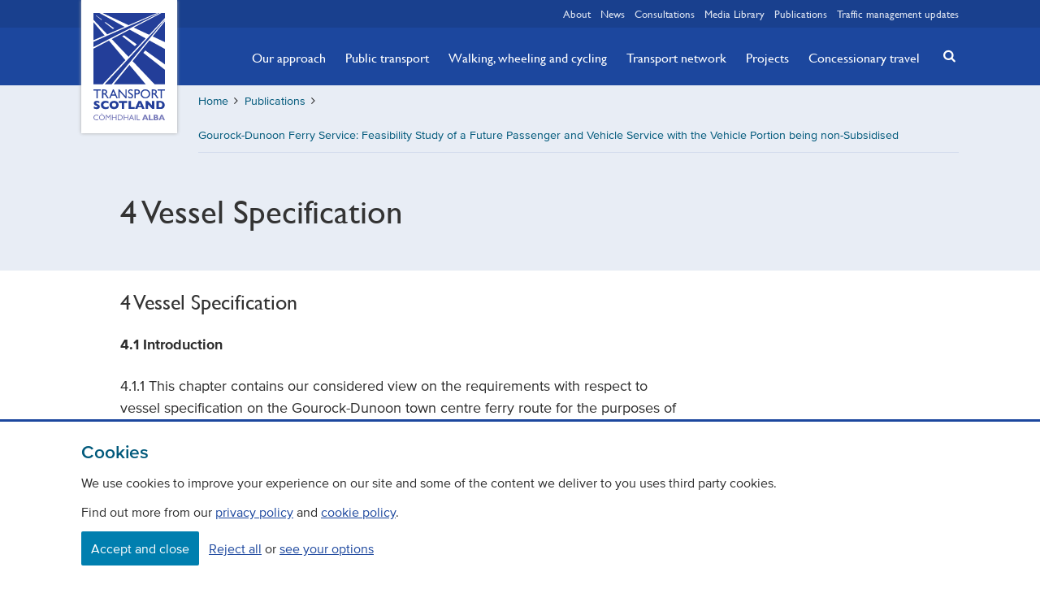

--- FILE ---
content_type: text/html; charset=utf-8
request_url: https://www.transport.gov.scot/publication/gourock-dunoon-ferry-service-feasibility-study-of-a-future-passenger-and-vehicle-service-with-the-vehicle-portion-being-non-subsidised/j278759-05
body_size: 53723
content:




<!DOCTYPE html>

<html lang="en" class="">

<head>
    <meta charset="utf-8">
    <meta name="viewport" content="width=device-width, initial-scale=1.0">
    <link rel="stylesheet" href="/content/css/styles.css">
    <script>document.documentElement.className = document.documentElement.className.split('no-js').join('');</script>
    <meta name="apple-mobile-web-app-status-bar-style" content="black-translucent">
    <meta name="apple-touch-fullscreen" content="YES">
    
    



<title>j278759-05 | Transport Scotland</title>
<meta name="description" content="" />
<meta property="og:title" content="" />
<meta property="og:description" content="" />


<meta name="twitter:card" content="summary_large_image"/>
<meta name="twitter:site" content="@transcotland"/>
<meta name="twitter:title" content="" />
<meta name="twitter:description" content="" />





<link rel="canonical" href="https://www.transport.gov.scot/publication/gourock-dunoon-ferry-service-feasibility-study-of-a-future-passenger-and-vehicle-service-with-the-vehicle-portion-being-non-subsidised/j278759-05/" />
    
    
    <!-- favicons -->
    <link rel="apple-touch-icon" sizes="180x180" href="/content/img/icons/apple-touch-icon.png">
    <link rel="icon" type="image/png" sizes="32x32" href="/content/img/icons/favicon-32x32.png">
    <link rel="icon" type="image/png" sizes="16x16" href="/content/img/icons/favicon-16x16.png">
    <link rel="manifest" href="/content/img/icons/manifest.json">
    <link rel="mask-icon" color="#233e99" href="/content/img/icons/safari-pinned-tab.svg">
    <meta name="msapplication-TileColor" content="#233e99">
    <meta name="msapplication-TileImage" content="/content/img/icons/mstile-144x144.png">
    <meta name="theme-color" content="#19408e">
    <meta name="google-site-verification" content="ePiQ70hyLfSbH4lb8yXaSt7BOeceeQQx_cIikqaKJAc" />
    

    <!--App Insights-->
    <script>
    var appInsights=window.appInsights||function(a){
        function b(a){c[a]=function(){var b=arguments;c.queue.push(function(){c[a].apply(c,b)})}}var c={config:a},d=document,e=window;setTimeout(function(){var b=d.createElement("script");b.src=a.url||"https://az416426.vo.msecnd.net/scripts/a/ai.0.js",d.getElementsByTagName("script")[0].parentNode.appendChild(b)});try{c.cookie=d.cookie}catch(a){}c.queue=[];for(var f=["Event","Exception","Metric","PageView","Trace","Dependency"];f.length;)b("track"+f.pop());if(b("setAuthenticatedUserContext"),b("clearAuthenticatedUserContext"),b("startTrackEvent"),b("stopTrackEvent"),b("startTrackPage"),b("stopTrackPage"),b("flush"),!a.disableExceptionTracking){f="onerror",b("_"+f);var g=e[f];e[f]=function(a,b,d,e,h){var i=g&&g(a,b,d,e,h);return!0!==i&&c["_"+f](a,b,d,e,h),i}}return c
    }({
        instrumentationKey:"c80db1a7-5b42-4b8f-a7d0-08377eeafd1a"
    });

    window.appInsights=appInsights,appInsights.queue&&0===appInsights.queue.length&&appInsights.trackPageView();
    </script>
    <!--App Insights-->

</head>

<body class="">

    <!-- Google Tag Manager (noscript) -->
<noscript>
    <iframe src="https://www.googletagmanager.com/ns.html?id=GTM-TTCSKGT"
            height="0" width="0" style="display:none;visibility:hidden"></iframe>
</noscript>
<!-- End Google Tag Manager (noscript) -->

<div class="skip">
    <a class="btn btn-skip" tabindex="0" href="#content">Skip to main content</a>
</div>

    

<div class="banner-wrapper">

    <div id="js-cookie-message" class="cookie-message" style="display:none">
        <span class="center">This site uses cookies to store information on your computer. Some of these cookies are essential to make our site work and others help us to improve by giving us some insight into how the site is being used.</span>
        <span role="button" id="close" class="right js-cookie-btn"><i class="icon icon-cancel"></i></span>
    </div>



</div>

<header class="header banner">

    <nav class="wrapper relative">
        <a href="/" class="logo"><span class="visually-hidden">Transport Scotland, Comhdhail alba home button</span></a>
    </nav>

    


<nav class="quick-links">
    
    <div class="wrapper">
        
        <ul class="quick-links__list right">
            
                <li class="">
                    
                    <a href="/about/">About</a>
                
                </li>
                <li class="">
                    
                    <a href="/news/">News</a>
                
                </li>
                <li class="">
                    
                    <a href="/consultations/">Consultations</a>
                
                </li>
                <li class="">
                    
                    <a href="/media-library/">Media Library</a>
                
                </li>
                <li class="">
                    
                    <a href="/publications/">Publications</a>
                
                </li>
                <li class="flush--right">
                    
                    <a href="/traffic-management-updates/">Traffic management updates</a>
                
                </li>
        
        </ul>

    </div>

</nav>

    <a href="#search" class="mobile-search js-toggle--search" title="Search" aria-label="Search"></a>
    <a href="#navigation" class="mobile-menu js-toggle" title="Navigation menu" aria-label="Navigation menu"></a>

    
<div class="nav-wrapper">
    
    <div class="wrapper">
        
        <nav id="navigation" class="nav-primary">
            
            <ul class="nav-primary__list">
                
                    <li class="nav-primary__item hidden">
                        
                        <a href="/about/" class="nav-primary__link ">About</a>
                    
                    </li>
                    <li class="nav-primary__item hidden">
                        
                        <a href="/news/" class="nav-primary__link ">News</a>
                    
                    </li>
                    <li class="nav-primary__item ">
                        
                        <a href="/our-approach/" class="nav-primary__link ">Our approach</a>
                    
                    </li>
                    <li class="nav-primary__item ">
                        
                        <a href="/public-transport/" class="nav-primary__link ">Public transport</a>
                    
                    </li>
                    <li class="nav-primary__item ">
                        
                        <a href="/active-travel/" class="nav-primary__link ">Walking, wheeling and cycling</a>
                    
                    </li>
                    <li class="nav-primary__item ">
                        
                        <a href="/transport-network/" class="nav-primary__link ">Transport network</a>
                    
                    </li>
                    <li class="nav-primary__item ">
                        
                        <a href="/projects/" class="nav-primary__link ">Projects</a>
                    
                    </li>
                    <li class="nav-primary__item ">
                        
                        <a href="/concessionary-travel/" class="nav-primary__link ">Concessionary travel</a>
                    
                    </li>
                    <li class="nav-primary__item hidden">
                        
                        <a href="/consultations/" class="nav-primary__link ">Consultations</a>
                    
                    </li>
                    <li class="nav-primary__item hidden">
                        
                        <a href="/media-library/" class="nav-primary__link ">Media Library</a>
                    
                    </li>
                    <li class="nav-primary__item hidden">
                        
                        <a href="/publications/" class="nav-primary__link ">Publications</a>
                    
                    </li>
                    <li class="nav-primary__item hidden">
                        
                        <a href="/traffic-management-updates/" class="nav-primary__link ">Traffic management updates</a>
                    
                    </li>
            
            </ul>

            <button class="btn-close js-toggle" data-target="#navigation">Close</button>

        </nav>

    </div>

</div>

    


<div class="relative">
    
    <div class="wrapper relative">
        
        <a href="#search" class="search-button js-toggle--search" title="Search" aria-label="Search"><i class="icon icon-search-button"></i></a>

    </div>

    <div id="search" class="search">
        
        <div class="wrapper relative">
            
                <form action="/search-results/" method="get">

                    <label class="visually-hidden" for="query">Search</label>
                    <input tabindex="-1" id="query" name="q" type="search" title="search" placeholder="Search for news, projects, policies etc"/>
                    <button tabindex="-1" title="search-button"><i class="icon icon-search"></i></button>

                </form>

        </div>

    </div>

</div>


</header>

<main id="content">

    






<div class="breadcrumb-wrapper bg-brand--90">

    <div class="wrapper">

        <div class="clearfix breadcrumb-inner">

            <nav aria-label="Breadcrumb" class="">

                


<ul class="breadcrumb clearfix">
    
                <li><a href="/">Home</a></li>
        <li aria-hidden="true"><i class="icon icon-angle-right"></i></li>
            <li><a href="/publications/">Publications</a></li>
        <li aria-hidden="true"><i class="icon icon-angle-right"></i></li>
                <li><a href="/publication/gourock-dunoon-ferry-service-feasibility-study-of-a-future-passenger-and-vehicle-service-with-the-vehicle-portion-being-non-subsidised/">Gourock-Dunoon Ferry Service:  Feasibility Study of a Future Passenger and Vehicle Service with the Vehicle Portion being non-Subsidised</a></li>
        <li aria-hidden="true"><i class="icon icon-angle-right"></i></li>

</ul>

            </nav>

        </div>

    </div>

</div>

<article class="main-wrapper soft-double--bottom clearfix">

        <div class="bg-brand--90 push--bottom">
            <div class="wrapper">
                <div class="row">
                    <div class="col xsmall-12 right">
                        <h1 class="article__title">4 Vessel Specification</h1>
                    </div>
                </div>
            </div>
        </div>

    <div class="wrapper soft-double--bottom">

        <div class="row">

            <div class="col xsmall-12">

                <div class="editor full-width ">


    <div class="umb-grid">
                <div class="grid-section">
                        <div >

<div class='container'>


<h3>4 Vessel Specification</h3>
<p><strong>4.1</strong> <strong>Introduction</strong></p>
<p>4.1.1 This chapter contains our considered view on the requirements with respect to vessel specification on the Gourock-Dunoon town centre ferry route for the purposes of cost and revenue modelling.</p>
<p>4.1.2 Our incremental approach to this issue means we have had to specify <strong>foot-passenger only</strong> and <strong>passenger and vehicle</strong> ferries.</p>
<p>4.1.3 This specification required for the study needs to be proportionate to the task, ie we are not designing vessels but attempting to establish outline specifications and associated broad and typical costs. The key requirement was to determine a credible set of vessel related costs for the purposes of financial modelling and the calculation of likely subsidy requirement. Given the level of uncertainty attached to the process, we have given a broad 'level of confidence' attached to each cost element.</p>
<p>4.1.4 Our methodology was to first establish how the existing route operated and the class of vessels currently in service. Secondly, meetings were held with all stakeholders to glean their views and ideas (this included operators and Masters of ferry vessels in the Upper Clyde). Thirdly, meetings were also held with customer groups and in particular with members of the DGFAG.</p>
<p>4.1.5 Existing ferry services were researched throughout the world of a similar operational parameter to the Gourock-Dunoon ferry route.</p>
<p>4.1.6 In establishing the optimum dimensions and specifications of the ideal vessel, navigational and regulatory restrictions were looked at including: the general weather conditions for the area; the tidal range, flow and rate; significant wave heights; wave frequency, wave length and period; and the existing infrastructure at the ports.</p>
<p><strong><a id="para42" name="para42"></a>4.2</strong> <strong>Service Restrictions</strong></p>
<p>4.2.1 The jurisdiction of the whole of the Upper Clyde (apart from parts of the Gareloch, Loch Long and Loch Goil, which are designated Naval dockyard ports and are under the jurisdiction of the Queen's Harbourmaster) is covered by Clydeport Limited, based in Greenock. Local regulations on safe navigation and emergency are published in Clydeport's local Byelaws.</p>
<p>4.2.2 The area of the Clyde estuary where the service operates has a speed restriction for all vessels of 12 knots, imposed by Clydeport under their health and safety management system. Below a line drawn between Cloch Point and Dunoon Pier the restriction is 19 knots. It is questionable if the speed restriction of 12 knots is legally enforceable, not being enshrined in Byelaws and is more a mutually agreed speed limit by local fishermen, yachtsmen, local harbour authorities and the Royal Navy. Speed is restricted within harbour limits by local harbour authorities and enshrined in their own byelaws, to limit wash damage to harbour installations and moored vessels and craft.</p>
<p>4.2.3 The area (both Category C &amp; D waters) is designated as a 1.5 metre significant wave area by the Marine and Coastguard Agency (MCA), for issuance of certificates. Category C waters apply to tidal rivers and estuaries and large, deep lakes and lochs where the significant wave height could not be expected to exceed 1.2 metres at any time. Category D waters are tidal rivers and estuaries where the significant wave height could not be expected to exceed 2.0 metres at any time<a href="/publication/gourock-dunoon-ferry-service-feasibility-study-of-a-future-passenger-and-vehicle-service-with-the-vehicle-portion-being-non-subsidised/j278759-12"><sup>5</sup></a>. The Cat C area for the Upper Clyde is between Cloch Point and the Dunoon Pier northwards, thus making the Dunoon Linkspan and breakwater just in Cat D waters. This line however, moves southwards in summer between 1 April and 31 October (to a line from Bogany Point, Isle of Bute to Skelmorlie Castle and a line from Ardlamont Point to the southern extremity of Ettrick Bay inside the Kyles of Bute<a href="/publication/gourock-dunoon-ferry-service-feasibility-study-of-a-future-passenger-and-vehicle-service-with-the-vehicle-portion-being-non-subsidised/j278759-12"><sup>6</sup></a>), allowing the <em>Argyll Flyer</em> and <em>Ali Cat</em> vessels to trade as Class V vessels. Both existing vessels have a Class IV and Class V designation, though when in Class IV mode the vessels operate with a dispensation from carrying a Rescue Boat and operate with crews of three (instead of four). The Master has a weather restriction placed on him and can only proceed to sea in 'favourable weather', taken to mean '<em>fine, clear, settled weather, such as to cause only moderate rolling and pitching'<a href="/publication/gourock-dunoon-ferry-service-feasibility-study-of-a-future-passenger-and-vehicle-service-with-the-vehicle-portion-being-non-subsidised/j278759-12"><sup>7</sup></a></em>. The MCA has placed this restriction as the vessel itself will have to act as a rescue craft should a 'man-over-board' situation occur, there being no Rescue Boat fitted.</p>
<p>4.2.4 The distance between Gourock and Dunoon linkspans is 3.90 nautical miles, indicating that with the 12 knot speed restriction and allowance for manoeuvring, berthing and unberthing, the minimum time berth to berth would be 22 minutes, thus allowing four minutes to embark and four minutes to disembark passengers / vehicles at each end on a 30 minute service schedule. By contrast the Western Ferries route between McInroy's point and Hunter's Quay is shorter at 2.30 nautical miles, allowing that company to run their vessels more slowly within a 30 minute service.</p>
<p>4.2.5 Clydeport issues all Masters of ferries in the Upper Clyde with a pilot's Exemption Certificate (PEC). The Masters are certified as Boatmen by the MCA on the <em>Ali Cat</em> and <em>Argyll Flyer</em>. RoPax vessels may be required to have the Master certificated to a higher level.</p>
<p><strong><a id="para43" name="para43"></a>4.3</strong> <strong>Upper Firth of Clyde Weather</strong></p>
<p><strong>General Weather</strong></p>
<p>4.3.1 The weather on the West Coast of Scotland is very variable at any one time, being influenced by the passage of depressions from the Atlantic, and rapid changes can frequently be experienced. The prevailing wind is between South and West, with a higher proportion of Northerly and Easterly winds in May and June, when an anticyclone is more likely to become established to the North of Scotland. Except in September and the winter months, gales are not common, although they may occur at any time. Fog as such is rare and visibility of less than two nautical miles is unlikely on more than three days per month in summer. Low cloud however, may more often obscure the tops of hills and heavy rain may reduce visibility for a time. On the whole, the best weather may be expected during May and June and October is often found to have better weather than August<a href="/publication/gourock-dunoon-ferry-service-feasibility-study-of-a-future-passenger-and-vehicle-service-with-the-vehicle-portion-being-non-subsidised/j278759-12"><sup>8</sup></a>.</p>
<p><strong>Gales</strong></p>
<p>4.3.2 Gales (Beaufort Force 7 and above) in the Upper Clyde region are infrequent. The nearest Meteorological recording station is Greenock<a href="/publication/gourock-dunoon-ferry-service-feasibility-study-of-a-future-passenger-and-vehicle-service-with-the-vehicle-portion-being-non-subsidised/j278759-12"><sup>9</sup></a>. This gives an average recording taken over 21 years as being 14 days per annum, viz:</p>
<table border="1" cellspacing="1" cellpadding="2">
<tbody>
<tr>
<th>
<p>January</p>
</th>
<td>
<p>3.3 days;</p>
</td>
</tr>
<tr>
<th>
<p>February</p>
</th>
<td>
<p>2.9 days;</p>
</td>
</tr>
<tr>
<th>
<p>March</p>
</th>
<td>
<p>1.6 days;</p>
</td>
</tr>
<tr>
<th>
<p>April</p>
</th>
<td>
<p>0.5 days;</p>
</td>
</tr>
<tr>
<th>
<p>May</p>
</th>
<td>
<p>0.3 days;</p>
</td>
</tr>
<tr>
<th>
<p>June</p>
</th>
<td>
<p>0.2 days;</p>
</td>
</tr>
<tr>
<th>
<p>July</p>
</th>
<td>
<p>0.1 days;</p>
</td>
</tr>
<tr>
<th>
<p>August</p>
</th>
<td>
<p>0.3 days;</p>
</td>
</tr>
<tr>
<th>
<p>September</p>
</th>
<td>
<p>0.5 days;</p>
</td>
</tr>
<tr>
<th>
<p>October</p>
</th>
<td>
<p>1.3 days;</p>
</td>
</tr>
<tr>
<th>
<p>November</p>
</th>
<td>
<p>1.4 days;</p>
</td>
</tr>
<tr>
<th>
<p>December</p>
</th>
<td>
<p>1.6 days; and</p>
</td>
</tr>
<tr>
<th>
<p><strong>Total</strong></p>
</th>
<td>
<p><strong>14 days.</strong></p>
</td>
</tr>
</tbody>
</table>
<p>4.3.3 HMS Gannet at Prestwick reports 15 days per year taken over a 19-year recording, supporting the above figures.</p>
<p>4.3.4 The predominant wind is S through SW though gales can usually be expected from SW through to W but are known from all quarters. The average duration of a gale depends on exposure and may last between five and seven hours in exposed places. Gales from S and SE are usually short lived. Storm force winds (force 10 and above) in the Clyde area are very infrequent and are only 2-3% (less than 10 hours per annum) of all winds above Force 7. Wind speeds in the Upper Clyde may vary greatly within very short distances due to the different degrees of shelter and the distance from a leeward shore. Thus a SSW Force 7 may affect berthing at Dunoon but be relatively sheltered in Gourock. Conversely a NE gale will affect berthing in both Dunoon and Gourock.</p>
<p><strong>Visibility</strong></p>
<p>4.3.5 Fog occurs in Greenock an average of eight days a year (stats over a 21 year period), mainly in December.</p>
<p><strong>Rainfall/Snow</strong></p>
<p>4.3.6 Precipitation is high, averaging 232 days over a 19-year period. Although evenly distributed throughout the year, precipitation occurs more in winter months than summer. Considering the latitude of the Upper Clyde, there is relatively little snowfall at lower levels.</p>
<p><strong><a id="para44" name="para44"></a>4.4</strong> <strong>Tides and Tidal Flow</strong></p>
<p>4.4.1 Spring Tides are about 1.6 times Neap Tides. Spring Tide Range is 3.0 metres and Neap Tide Range 1.9 metres. This is not excessive, but could be significant when looking at embarkation / disembarkation of passengers other than from a linkspan.</p>
<p>4.4.2 Tidal flow seldom reaches more than 1 knot at just before High Water Spring tide (HWS) in both directions, generally flowing up or down the line of the Firth. The stream does however split one nautical mile north of Cloch Point, one stream following the river and the other flowing into Loch Long.</p>
<p><strong><a id="para45" name="para45"></a>4.5</strong> <strong>Significant Wave height</strong></p>
<p>4.5.1 The enclosed nature of the Firth of Clyde with its characteristic narrow fjords has a dampening effect which limits the wave field affecting the coastline of this area. Wave climate modelling<a href="/publication/gourock-dunoon-ferry-service-feasibility-study-of-a-future-passenger-and-vehicle-service-with-the-vehicle-portion-being-non-subsidised/j278759-12"><sup>10</sup></a> indicates that the majority of the waves in the region come from the southwest and west. Significant wave height in the off shore zone rarely exceeds 1.6 metres in height whilst in the inshore zone they rarely exceed 1.25 metres in height. The Firth of Clyde is therefore not greatly affected by swell waves since they rarely extend into the area from the Irish Sea. The fjord coastline within the Firth of Clyde has inherently low wave magnitudes due to the shelter afforded by the surrounding landscape. Shelter will in effect reduce wind speed that in turn lessens wave fetch, resulting in a marked reduction in wave energy in comparison to more open areas of the Scottish coastline, outside the Firth of Clyde<a href="/publication/gourock-dunoon-ferry-service-feasibility-study-of-a-future-passenger-and-vehicle-service-with-the-vehicle-portion-being-non-subsidised/j278759-12"><sup>11</sup></a>. The assumption that significant wave is seldom above 1.25 metres seems to be borne out in interviews with route ferry Masters.</p>
<p>4.5.2 Significant wave height for a SSW force seven wind near gale (28kts) is recorded as being 1.542 metres off Cloch Point.<a href="/publication/gourock-dunoon-ferry-service-feasibility-study-of-a-future-passenger-and-vehicle-service-with-the-vehicle-portion-being-non-subsidised/j278759-12"><sup>12</sup></a></p>
<p>4.5.3 The highest recorded significant wave height between Cloch Point and Dunoon is about 2.5 metres during Southerly Storm Force winds.<sup><a href="/publication/gourock-dunoon-ferry-service-feasibility-study-of-a-future-passenger-and-vehicle-service-with-the-vehicle-portion-being-non-subsidised/j278759-12">13</a></sup></p>
<p><strong><a id="para46" name="para46"></a>4.6</strong> <strong>Wave Frequency, Period and Length</strong></p>
<p><img src="/publication/gourock-dunoon-ferry-service-feasibility-study-of-a-future-passenger-and-vehicle-service-with-the-vehicle-portion-being-non-subsidised/j278759_g23.gif" alt="Wave Frequency, Period and Length" title="Wave Frequency, Period and Length" /></p>
<p>4.6.1 Wave period (or frequency) (<em>x</em>) can be described as the time it takes for two successive wave crests to pass a given point. The wavelength of a <a href="http://en.wikipedia.org/wiki/Sinusoidal_wave">sinusoidal wave</a> is the spatial period of the wave - the distance over which the wave's shape repeats. It is usually determined by considering the distance between consecutive corresponding points of the same <a href="http://en.wikipedia.org/wiki/Phase_(waves)">phase</a>, such as crests, troughs, or <a href="http://en.wikipedia.org/wiki/Zero_crossing">zero crossings</a>, and is a characteristic of both travelling waves and <a href="http://en.wikipedia.org/wiki/Standing_wave">standing waves</a>, as well as other spatial wave patterns. Wavelength is commonly designated by the <a href="http://en.wikipedia.org/wiki/Greek_letter">Greek letter</a> <a href="http://en.wikipedia.org/wiki/Lambda"><em>lambda</em></a> (λ). The frequency (<em>x</em>) is the velocity that the wave crests pass at a given point. The combination of these two wave phenomenon, plus the significant wave height (<em>y</em>), directly affects the motion of displacement vessels. The wave height can also be affected by the depth of water, proximity of adjacent landmasses or shallow water and a funnelling effect such as is found in fjords and estuaries. Shoaling water has a significant dampening effect on frequency, significant wave height and wave period. Likewise a funnelling effect can dampen frequency by friction and this phenomenon is sometimes recognised by having high winds and relatively low wave frequency and height. This is generally known in enclosed waters as the 'fetch' of the sea.</p>
<p>4.6.2 There is no data on wave period and frequency for the Upper Clyde region, though it can be safely assumed that it will not have a frequency above five seconds. However with professional experience and knowledge of other areas we can comment as follows.</p>
<p>4.6.3 It is known that the upper reaches of the English Channel usually produces wave periods of seven to 10 seconds in SW gales. The frequency can and will shorten if the tide direction is against the wind direction, which tends to 'heap' the sea. Conversely, wind and tide from the same direction tend to 'flatten' the sea and make frequency longer. A wave period of nine seconds usually equates to a wavelength of about 70 metres. By extrapolation, wave frequencies of seven seconds equate to about 60 metres and 10 seconds to about 85 metres. It thus follows that a period of about three or four seconds would produce a wave length of about 20 to 30 metres and a five second frequency about 40 metres.</p>
<p><strong><a id="para47" name="para47"></a>4.7</strong> <strong>Vessel selection for <em>the</em> Gourock-Dunoon Ferry Route.</strong></p>
<p>4.7.1 The criteria and assumptions used here in considering suitable vessels, both passenger only and passenger and vehicle (RoPax), are as follows:</p>
<ul>
<li>the service requires vessels of high availability and reliability (the target being to provide a weather related reliability rating of 99.5% or better - the reliability performance achieved with the previous Streaker vessels);</li>
<li>the vessels should be of proven design suitable for service in fairly open estuarial waters;</li>
<li>the service across the Clyde estuary should be compared with vessels operating a similar essential service and in similar sea conditions;</li>
<li>the vessel type and design should be capable of operating all year round in the prevailing Clyde estuary weather and sea conditions. This applies to vessels specially built for the service or existing vessels acquired for the service;</li>
<li>the vessels must be capable of maintaining the service speed of 12 knots in all but the most extreme weather conditions experienced on the route;</li>
<li>propulsion systems fitted in the vessels will provide high manoeuvrability in the worst expected weather, especially for berthing at Dunoon and Gourock linkspans; and</li>
<li>the vessels will be able to use the berthing facilities at both Gourock and Dunoon.</li>
</ul>
<p>4.7.2 In consideration of the above factors, other ferry operations in the UK and overseas have been analysed. Together with our own extensive experience in ferry operations globally, we it has been concluded that as an example, the ferry crossings to the Isle of Wight (IoW) operate comparable services in similar (or slightly worse) sea conditions to those of the Upper Clyde, (recognising that traffic numbers, numbers of passengers and operating restrictions with regard to vessel speeds are different to those required for the Dunoon Gourock service).</p>
<p>4.7.3 The data provided for the passenger only Gourock-Dunoon service which has been operating on the route since July 2011 was analysed and the many comments, qualified and unqualified, regarding the service performance have been noted. We have travelled the route on both vessels and reached the conclusion that vessels of a more suitable design and specification would provide a better sea keeping performance and more comfort for passengers. It should be noted though, that if a new, more suitable passenger only vessel was operating the route but this vessel was also subject to the MCA's service restrictions mentioned above regarding weather limits on sailing, these restrictions would undermine the new vessel's technical ability to achieve a high level of weather related reliability.</p>
<p>4.7.4 However, if the vessels carried a Rescue Boat it would mean that the vessel could operate without such restrictions and would be expected to deliver a high level of weather reliability. The costings in Table 4.2 are therefore based on the assumption that the vessels will carry a Rescue Boat. As such, the addition of a Rescue Boat may also require an additional crew member, after assessment by the MCA against their matrix in MSN 1823(M) ANNEX 2, which would increase staff costs<a href="/publication/gourock-dunoon-ferry-service-feasibility-study-of-a-future-passenger-and-vehicle-service-with-the-vehicle-portion-being-non-subsidised/j278759-12"><sup>14</sup></a>.</p>
<p>4.7.5 Regarding the RoPax service, we looked at the Western Ferries operation and apart from all the considerations of berths, facilities ashore and on board, distance of route etc they have a good record in maintaining a regular service even in bad weather. Again, we have studied the data available and comments regarding the service from various sources as well as travelling on the route in person. The vessels are obviously suitable for the route, though with limited passenger accommodation. It was noted that there is a tendency in heavy weather for seawater spray to come over the car deck. The ramps at either end are short and the adjacent bulwarks and gunwales are the same height, offering very little protection. This should be considered in the design of any new RoPax vessels for the Gourock-Dunoon route.</p>
<p>4.7.6 We do not think the GT (Gross Tonnage) figure plays a significant part in what constitutes an ideal vessel for reliability on the route (but it clearly affects port dues); the length, breadth and draft are more important with respect to sea-keeping qualities.</p>
<p>4.7.7 Though by no means scientifically tested in the study, experience shows that to find a vessel that will give a similar performance to the Streakers (a weather down-time of 0.5% or better), the overall length of a vessel must be above the most likely worst case scenario of wavelength, in this case assumed to be 40 metres. Maximum wave height will be assumed to be a worst-case scenario of 2.5 metres.</p>
<p>4.7.8 The vessel will also need to fit the linkspans at both Dunoon and Gourock and this is taken to be a maximum of 65 metres.</p>
<p>4.7.9 An outline specification of the vessel(s) needed was determined to be as follows:</p>
<ul>
<li>Length Overall (LOA): 40 to 50 metres, (though a RoPax can be up to 65 metre);</li>
<li>beam: 11 to 15 metres;</li>
<li>draft: 2.0 to 2.7 metres;</li>
<li>service speed: 14.0 to 15.5 knots;</li>
<li>navigational: X-Band Radar, Magnetic compass, Gyro compass, AIS, GPS, E/S, Speed Log, VHF though not limited to. (Navigational equipment fit to comply with MCA Merchant shipping Notice MSN 1823 (M) paragraph 19.1);</li>
<li>capable of operating with a crew of 4<a href="/publication/gourock-dunoon-ferry-service-feasibility-study-of-a-future-passenger-and-vehicle-service-with-the-vehicle-portion-being-non-subsidised/j278759-12"><sup>15</sup></a>;</li>
<li>passenger: 200 to 250 seated and all under cover (ie not seated on open decks);</li>
<li>vehicles (cars): 40 (RoPax vessel only), with adequate protection from sea spray;</li>
<li>adequate, compliant and safe access for embarkation / disembarkation of passengers and crew at all times;</li>
<li>vehicular ramp at both ends of vessel (RoPax only) to facilitate swift loading / unloading of vehicles;</li>
<li>vessel to be capable of operating day and night as a double header type of vessel (RoPax only);</li>
<li>GT and crew numbers should be as low as safely possible;</li>
<li>the vessel will need to be highly manoeuvrable in the worst expected weather, especially for berthing / unberthing, to enable quick turn-rounds in port; and</li>
<li>capable of operating from both Gourock and Dunoon Linkspans.</li>
</ul>
<p>4.7.10 The above specification applies to both Passenger only vessels and RoPax vessels (except where specifically mentioned).</p>
<p>4.7.11 These specifications are based on our knowledge of other similar routes with similar weather / wave patterns, and is given as our own best professional judgement. To ascertain the hull form of an ideal vessel for this particular route is outside the project's ToR. To do this, a technical feasibility project would be needed to produce a 12-month hydraulic study of wave patterns, tidal flow and weather for the Upper Clyde. Such a study would require accurate weather, wave and tidal data over a number of years. Whilst the weather and tidal data may be available it is doubtful if wave data exists with any accuracy, as wave rider buoys have not been in use in the Upper Clyde. A naval architect would then have to base hull form calculations on the findings of the hydraulic study to find the ideal ship and to model tank test his design.</p>
<p>4.7.12 Finding such a ship (or two!) is no easy task and there are not many readily available that fit the bill.</p>
<p>4.7.13 We have looked at the current market and consulted with ship broking associates within the group and have not found any suitable vessels for sale that would meet the criteria for operating the route or be economical to operate.</p>
<p>4.7.14 However, our research shows the following passenger only vessels were available at the time of writing (throughout the world) and are shown here to give an indicative second hand price to assist the financial modelling of the study, though some are slightly outside our recommended specification criteria.</p>
<ul>
<li>Cezayorti Hasan Pasa GT 2,695t, built 1997, in Australia. LOA 59.90m x 17.50m beam x 3.25m draft. 490 Pax, Class DNV, speed 24 kts. Price US$4.7/4.8 mio;</li>
<li>Turgut Reis GT 2,695t, built 1997 in Australia. LOA 59.90m x 17.50m beam x 3.25m draft. 490 Pax, Class DNV, speed 24 kts. Price US$4.7/4.8 mio;</li>
<li>Sea Star GT 887t, built 1991. LOA 45.25m x 10.50m Beam x 2.50m draft. 400 Pax, speed 12 kts. Price US$2.3/2.4 mio;</li>
<li>Cloud X, GT 1,010, built 2012. LOA 37.52m x 18.09m beam x 3.5m draft. 365 Pax, speed 20kts, price US$1.4/1.5; and</li>
<li>Bequia Express built 1972, GT 630t, LOA 51.59m x 10.04m beam x 2.92m draft. 250 Pax, speed 13kts, price - offers.</li>
</ul>
<p>4.7.15 Therefore, the likelihood of finding a second hand passenger only vessel to meet the suggested outline specification is remote, and to meet such a specification new vessels will probably have to be designed. We caveat this statement that any such vessel designed and built from new, be it a passenger only vessel or a Ropax vessel should be designed and built with a resale value and worth, at their half-life of 10 or 12 years.</p>
<p>4.7.16 As part of the research Clyde Marine was visited (as requested by Transport Scotland) and an examination of their vessel <em>Clyde Clipper</em> was undertaken at Greenock. The Managing Director of Clyde Marine stated that the vessel was designed and built specifically for the route in anticipation of bidding for the contract. It is 27m LOA x 11.2m x 2.2m draught. Whilst it is larger than the two current vessels on the route, 1m longer than the <em>Argyll Flyer</em> and 4m wider in the beam and should perform better than either of the current vessels, she does not conform to the specification outlined here and would therefore only produce a short-term solution. She was used on the route for a short period when the <em>Argyll Flyer</em> was being readied for service, and more recently last summer as an extra vessel during the Cowal games period. There appears to be no data regarding winter service to compare reliability rates with the current vessels.</p>
<p>4.7.17 This research has concluded that the Wightlink Ferries Ryder Class passenger catamaran vessels, <em>Wight Ryder I</em> and <em>Wight Ryder II</em> currently providing a service between Portsmouth and Ryde (IoW) would potentially be a suitable type of passenger only vessel for the Gourock-Dunoon crossing. Built in 2009 with LOA of 41.5m x 12m beam x 1.6m draft, 260 Pax, speed 20 knots, they have a 100% operating efficiency in all weathers experienced since coming into service. The area of operation of all Wightlink ferries namely the East and West Solent are classified as Category C waters<a href="/publication/gourock-dunoon-ferry-service-feasibility-study-of-a-future-passenger-and-vehicle-service-with-the-vehicle-portion-being-non-subsidised/j278759-12"><sup>16</sup></a>. A vessel of this design with a reduced speed of 14-15 knots would provide a reliable passenger only service with a high degree of reliability. The Wightlink vessels were Built by FBMA in the Philippines at a cost, including shipment, of UK£3.125 million each. They are not built as High Speed Craft.</p>
<p><img src="/publication/gourock-dunoon-ferry-service-feasibility-study-of-a-future-passenger-and-vehicle-service-with-the-vehicle-portion-being-non-subsidised/j278759_g24.gif" alt="Wightlink Ferries Ryder Class passenger catamaran" title="Wightlink Ferries Ryder Class passenger catamaran" /></p>
<p>4.7.18 Various RoPax vessels were considered, but not many vessels were identified in the size category considered here. Some examples of the vessels considered are as follows:</p>
<ul>
<li>Coastal Double Ended Car-Truck / Day Passenger Ferry built Greece 2005, 50m x 15.30m x 2.8m moulded depth with 1.8m max draft, Daewoo 4 x 400hp with 4 x Veth rudder props, 12/14 knots, 60 European type cars and around 500 passengers, 3 ensuite crew cabins for 6; and</li>
<li>Sylt Express, 660 dwat on 3.7 m draft, built Fiskerstrand, Norway 07/2005, dims: 88.16 x 16.1 m, 3,652 GT, 600 passengers, 80 cars (or 10 trucks + 40 cars), M/E 4 x Mitsubishi S12R-PTK - 4,400 kW total, Propulsion: 2 electrical Azimuth propellers Schottel STP 1212 &gt;abt. 16kn @ abt. 210 g/kwh, MDO.</li>
</ul>
<p>4.7.19 However it has been concluded that the best example of a suitable RoPax vessel for the Dunoon / Gourock route would be that found on the Lymington / Yarmouth (Isle of Wight) ferry crossing. Wightlink Ferries operate two RoPax services to the IoW from Portsmouth and Lymington. The Lymington vessels are too large for the Gourock-Dunoon service, but a scaled down version of a similar design with some modifications and increased speed would be a suitable type of vessel. They are 62m LOA x 16.03 x 2m beam x 2.3m draught, speed 11 knots they are double ended RoRo with a capacity for 360 passengers and 65 cars. They have a floating mezzanine deck for cars and have Voith Snyder propulsion units and were built in Croatia at a cost of €10 million. The mezzanine deck was 25% of the cost and the sophisticated propellers 15%. Thus, if the mezzanine deck and propulsion units were scaled back, the vessel could be built for a cost in the region of £6 million.</p>
<p><img src="/publication/gourock-dunoon-ferry-service-feasibility-study-of-a-future-passenger-and-vehicle-service-with-the-vehicle-portion-being-non-subsidised/j278759_g25.gif" alt="RoPax vessel" title="RoPax vessel" /></p>
<p>4.7.20 The new CMAL Hybrid Ro Pax ferry to be introduced during 2013 is considered too small and too slow, though a larger vessel of this class would probably serve the route well: LOA 43.5m (142ft) x Beam 12.2m (40ft); DWT35t; Speed 9 knots; Passengers 150, Cars 23, Commercial Vehicles 2, Fully laden 44t HGVs, but with space for 4. These are reported to cost £10 million each.</p>
<p>4.7.21 The estimated acquisition costs for new vessels used in calculating the business plan should be, viz:</p>
<ul>
<li>Passenger only vessel: UK £3,000,000; and</li>
<li>RoRo Passenger vessel: UK £6,000,000.</li>
</ul>
<p>4.7.22 When looking at new vessels the specification should also consider the resale attractiveness to potential buyers worldwide.</p>
<p>4.7.23 We do not consider additional crew would be needed over and above the crew numbers currently operating the <em>Argyll Flyer</em> and the <em>Ali Cat</em>, though a higher class of certification may be required for the Master of a RoPax. This also applies to shore based operations. Four crew members operate the Wightlink passenger only ferries and Western Ferries operate their RoPax vessels with crews of four. However if a Rescue Boat is to be carried and in accordance with MCA MSN 1823 (M) ANNEX 2, crewing matrix, the Ropax vessel may require an additional crew member and a higher qualification for the Master. This calculation is borderline<a href="/publication/gourock-dunoon-ferry-service-feasibility-study-of-a-future-passenger-and-vehicle-service-with-the-vehicle-portion-being-non-subsidised/j278759-12"><sup>17</sup></a> however and this is reflected in Table 4.2 below.</p>
<p><strong><a id="para48" name="para48"></a>4.8</strong> <strong>Infrastructure</strong></p>
<p>4.8.1 The Linkspan at Gourock is in need of refurbishment in the medium term. We understand that this is in the CMAL investment programme but there are issues with replacing / refurbishing the linkspan whilst maintaining a service there. The current infrastructure could however be used in the short term for any new ferry service. CMAL has confirmed that were a new vehicle carrying service to be introduced, the linkspan would require significant attention within 18 months to two years. Note also that the linkspan at Gourock is used as a port of refuge for other west coast ferry services, so the linkspan does require to be maintained regardless of the presence or otherwise of a ferry service between Gourock and Dunoon.</p>
<p><strong><a id="para49" name="para49"></a>4.9</strong> <strong>Vessel Outline Specifications and Estimated Operating Budgets</strong></p>
<p>4.9.1 Table 4.1 below provides a summary of the proposed vessel specification described in the preceding paragraphs.</p>
<p>4.9.2 Table 4.2 below then shows a table of approximate operational costs associated with these vessels. Given the level of uncertainty surrounding many of these values, the table includes a reference to the level of confidence attached to each value.</p>
<p>4.9.3 Argyll Ferries figures have been used where we consider there will be no change in costs. Cost estimates are for one vessel.</p>
<table border="1" cellspacing="1" cellpadding="2"><caption><a id="tb41" name="tb41"></a><strong>Table 4.1 Proposed Vessel Characteristics</strong></caption>
<thead>
<tr>
<th>
<p><strong>Vessel Outline details</strong></p>
</th>
<th>
<p><strong>Passenger only vessel</strong></p>
</th>
<th>
<p><strong>Passenger &amp; RoRo Vehicle Vessel</strong></p>
</th>
</tr>
</thead>
<tbody>
<tr>
<td>
<p>LOA</p>
</td>
<td>
<p>40m - 50m</p>
</td>
<td>
<p>45m - 65m</p>
</td>
</tr>
<tr>
<td>
<p>Beam</p>
</td>
<td>
<p>12m - 15m</p>
</td>
<td>
<p>14m - 16m</p>
</td>
</tr>
<tr>
<td>
<p>Draft</p>
</td>
<td>
<p>1.2m - 2.5m</p>
</td>
<td>
<p>2.3m - 2.7m</p>
</td>
</tr>
<tr>
<td>
<p>GT<a href="/publication/gourock-dunoon-ferry-service-feasibility-study-of-a-future-passenger-and-vehicle-service-with-the-vehicle-portion-being-non-subsidised/j278759-12"><sup>18</sup></a></p>
</td>
<td>
<p>190-520 (median 355)t</p>
</td>
<td>
<p>500 - 1,100 (median 800)t</p>
</td>
</tr>
<tr>
<td>
<p>Service Speed</p>
</td>
<td>
<p>14 - 15.5 knots</p>
</td>
<td>
<p>14 - 15.5 knots</p>
</td>
</tr>
<tr>
<td>
<p>Type</p>
</td>
<td>
<p>Catamaran (Displacement)</p>
</td>
<td>
<p>Monohull RoPax</p>
</td>
</tr>
<tr>
<td>
<p>Passenger No.</p>
</td>
<td>
<p>250</p>
</td>
<td>
<p>250</p>
</td>
</tr>
<tr>
<td>
<p>Car No.</p>
</td>
<td>
<p>N/A</p>
</td>
<td>
<p>40 min</p>
</td>
</tr>
<tr>
<td>
<p>Propulsion System</p>
</td>
<td>
<p>Propellers</p>
</td>
<td>
<p>Azimuth propulsion system for high manoeuvrability</p>
</td>
</tr>
<tr>
<td>
<p>LSA</p>
</td>
<td>
<p>Life rafts (+Rescue Boat)</p>
</td>
<td>
<p>Life rafts (+Rescue Boat) (MES)</p>
</td>
</tr>
<tr>
<td>
<p>Construction</p>
</td>
<td>
<p>Steel/Aluminium or composite materials</p>
</td>
<td>
<p>Steel or steel hull/aluminium superstructure</p>
</td>
</tr>
<tr>
<td>
<p>Engine power region</p>
</td>
<td>
<p>780kW</p>
</td>
<td>
<p>1100kW</p>
</td>
</tr>
<tr>
<td>
<p>Est Consumption</p>
</td>
<td>
<p>1.24mt/day</p>
</td>
<td>
<p>1.68mt/day</p>
</td>
</tr>
<tr>
<td>
<p>Fuel</p>
</td>
<td>
<p>MGO LS</p>
</td>
<td>
<p>MDO LS</p>
</td>
</tr>
</tbody>
</table>
<p>GT - Gross Tonnage is a unitless number based on the total volume of the enclosed spaces of a vessel. Thus: GT = K x V<br />where V = Total Volume of enclosed spaces in the ship<br />where K = multiplier based on total volume = 0.2 +(0.02 x Log<sub>10</sub> of V)<br />Example: A vessel of 12,000m<sup>3</sup> total volume would have a K = 0.2+(0.02 x Log<sub>10</sub> 12,000), therefore K= 0.2+(0.02 x 4.0792) = 0.2816.<br />The GT would therefore be 0.2816 x 12,000 = 3,379.<br />Volume is specific and measured to a strict formula by the registry or assigning authority.</p>
<table border="1" cellspacing="1" cellpadding="2"><caption><strong><a id="tb42" name="tb42"></a>Table 4.2 Approximate Proposed Vessel Operational Costs</strong></caption>
<tbody>
<tr>
<th>
<p><strong><em>Level of Confidence in assumptions</em></strong></p>
</th>
<th>
<p><strong>Ship Costs per Vessel (Direct) (£'000)</strong></p>
</th>
<th>
<p><strong>Passenger only vessel</strong></p>
</th>
<th>
<p><strong>Passenger &amp; RoRo Vehicle Vessel</strong></p>
</th>
</tr>
<tr>
<td>
<p><em>Medium</em></p>
</td>
<td>
<p>Crew</p>
</td>
<td>
<p>390</p>
</td>
<td>
<p>400 (4 crew) / 500 (5 crew)</p>
</td>
</tr>
<tr>
<td>
<p><em>Medium</em></p>
</td>
<td>
<p>Crew agency</p>
</td>
<td>
<p>10</p>
</td>
<td>
<p>10</p>
</td>
</tr>
<tr>
<td>
<p><em>Medium</em></p>
</td>
<td>
<p>Staff cost/overheads</p>
</td>
<td>
<p>130</p>
</td>
<td>
<p>130</p>
</td>
</tr>
<tr>
<td>
<p><em>Medium</em></p>
</td>
<td>
<p>Fuel<a href="/publication/gourock-dunoon-ferry-service-feasibility-study-of-a-future-passenger-and-vehicle-service-with-the-vehicle-portion-being-non-subsidised/j278759-12"><sup>19</sup></a> &amp; Lube oils (subject to price variation)</p>
</td>
<td>
<p>332</p>
</td>
<td>
<p>451</p>
</td>
</tr>
<tr>
<td>
<p><em>Medium</em></p>
</td>
<td>
<p>Ship maintenance &amp; repairs</p>
</td>
<td>
<p>85</p>
</td>
<td>
<p>111</p>
</td>
</tr>
<tr>
<td>
<p><em>Medium</em></p>
</td>
<td>
<p>Spares &amp; stores</p>
</td>
<td>
<p>28</p>
</td>
<td>
<p>42</p>
</td>
</tr>
<tr>
<td>
<p><em>Medium</em></p>
</td>
<td>
<p>Dry-Docking costs</p>
</td>
<td>
<p>54</p>
</td>
<td>
<p>82</p>
</td>
</tr>
<tr>
<td> </td>
<td>
<p>Berthing &amp; traffic dues</p>
</td>
<td>
<p>See <a href="/publication/gourock-dunoon-ferry-service-feasibility-study-of-a-future-passenger-and-vehicle-service-with-the-vehicle-portion-being-non-subsidised/j278759-08">Chapter 7</a></p>
</td>
<td>
<p>See <a href="/publication/gourock-dunoon-ferry-service-feasibility-study-of-a-future-passenger-and-vehicle-service-with-the-vehicle-portion-being-non-subsidised/j278759-08">Chapter 7</a></p>
</td>
</tr>
<tr>
<td>
<p><em>Medium</em></p>
</td>
<td>
<p>Insurance</p>
</td>
<td>
<p>26</p>
</td>
<td>
<p>66</p>
</td>
</tr>
<tr>
<td>
<p><em>High</em></p>
</td>
<td>
<p>Management fees</p>
</td>
<td>
<p>104</p>
</td>
<td>
<p>104</p>
</td>
</tr>
<tr>
<td> </td>
<td>
<p><strong>Total Expenditure</strong></p>
</td>
<td>
<p><strong>£1,159</strong></p>
</td>
<td>
<p><strong>£1,396 / £1,496</strong></p>
</td>
</tr>
</tbody>
</table>
<p><strong><a id="para410" name="para410"></a>4.10</strong> <strong>Noted Suggestions</strong></p>
<ul>
<li>approaches at a later date could be made to the MCA to have the Category C / Category D delineation line moved from Cloch Point to Dunoon Pier to Cloch Point to the head of the new Breakwater opened in the Spring of 2005 (a distance of 80 metres). This will allow the vessels to be in Category C water at all times and allow them to trade as Class V (and less expensive) vessels;</li>
<li>approaches at a later date could be made to the MCA to allow other approved methods of rescue for Man-over-board other than a Rescue Boat ie lasso method used by Wightlink on their Class IV vessels Wight Ryder I and Wight Ryder II (including a mechanical means of lifting from the water); and</li>
<li>approaches should be made to Clydeport Limited and Upper Clyde users to increase the speed restriction from 12 knots to 15 knots.</li>
</ul>
<p> </p>
<p><!-- Visual Studio Browser Link --> <!-- End Browser Link --></p>


                                </div>

                        </div>
                </div>
    </div>





                </div>

                <hr class="thick bg-brand--90 push-double--ends">

            </div>

        </div>

        <!--Releated Content-->

    </div>

</article>

</main>

    

<footer class="footer contentinfo soft-double--top">
    
    <div class="wrapper">
        
        <div class="row">
            
            


    <div class="col xsmall-12 small-6">

        <ul class="footer-nav">

                <li>

                    <a href="/contact/">Contact</a>

                </li>
                <li>

                    <a href="/freedom-of-information/">Freedom Of Information</a>

                </li>
                <li>

                    <a href="/about/careers/">Careers</a>

                </li>

        </ul>

    </div>

            
            


<div class="col xsmall-12 small-6">

    <ul class="social-footer">
        
            <li><a href="https://www.instagram.com/transportscotland" class="instagram" title="instagram" target="_blank"><i role="img" aria-label="Transport Scotland on instagram" class="icon icon-instagram"></i></a></li>
        
            <li><a href="https://www.flickr.com/photos/transportscotland" class="flickr" title="flickr" target="_blank"><i role="img" aria-label="Transport Scotland on flickr" class="icon icon-flickr"></i></a></li>
        
            <li><a href="https://twitter.com/transcotland" class="twitter" title="twitter" target="_blank"><i role="img" aria-label="Transport Scotland on X" class="icon icon-twitter"></i></a></li>
        
            <li><a href="https://www.facebook.com/Transcotland" class="facebook" title="facebook" target="_blank"><i role="img" aria-label="Transport Scotland on facebook" class="icon icon-facebook"></i></a></li>
        
            <li><a href="https://www.youtube.com/user/transportscotland" class="youtube" title="youtube" target="_blank"><i role="img" aria-label="Transport Scotland on youtube" class="icon icon-youtube"></i></a></li>
        
            <li><a href="https://www.linkedin.com/company/transport-scotland" class="linkedin" title="linkedin" target="_blank"><i role="img" aria-label="Transport Scotland on linkedin" class="icon icon-linkedin"></i></a></li>

    </ul>

</div>
        
        </div>
        
        <div class="row push--top">
            
            <div class="legal">

                <div class="col xsmall-12 small-6">

                    <span aria-hidden="true">&copy;</span> Copyright Transport Scotland

                </div>

                
    

    <div class="col xsmall-12 small-6">

        <ul class="footer-subnav">

                <li>

                    <a href="/accessibility/">Accessibility</a>

                </li>
                <li>

                    <a href="/website-privacy-policy/">Website privacy policy</a>

                </li>
                <li>

                    <a href="/cookie-policy/">Cookie Policy</a>

                </li>
                <li>

                    <a href="/terms-conditions/">Terms &amp; Conditions</a>

                </li>

        </ul>

    </div>


            </div>

        </div>

    </div>

</footer> 

<script src="/content/js/app.js"></script>
</body>

</html>